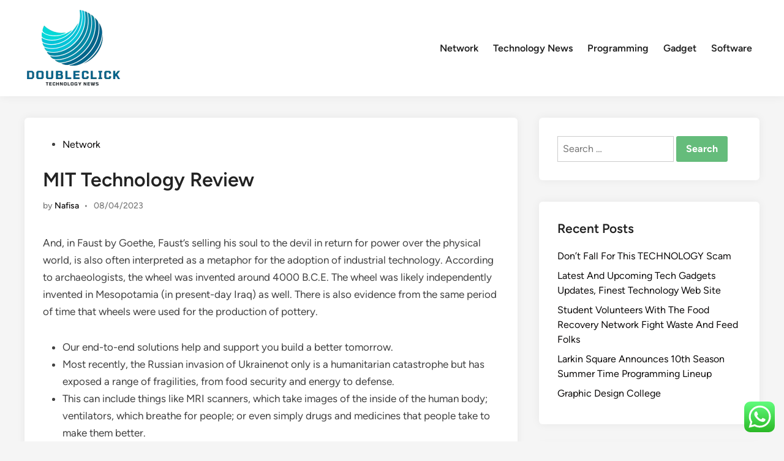

--- FILE ---
content_type: text/html; charset=UTF-8
request_url: https://doubleclick.my.id/mit-technology-review-8.html
body_size: 14996
content:
<!doctype html>
<html lang="en-US" prefix="og: https://ogp.me/ns#">
<head>
	<meta charset="UTF-8">
	<meta name="viewport" content="width=device-width, initial-scale=1">
	<link rel="profile" href="https://gmpg.org/xfn/11">

	
<!-- Search Engine Optimization by Rank Math PRO - https://rankmath.com/ -->
<title>MIT Technology Review - TWN</title>
<meta name="description" content="And, in Faust by Goethe, Faust&#039;s selling his soul to the devil in return for power over the physical world, is also often interpreted as a metaphor for the"/>
<meta name="robots" content="index, follow, max-snippet:-1, max-video-preview:-1, max-image-preview:large"/>
<link rel="canonical" href="https://doubleclick.my.id/mit-technology-review-8.html" />
<meta property="og:locale" content="en_US" />
<meta property="og:type" content="article" />
<meta property="og:title" content="MIT Technology Review - TWN" />
<meta property="og:description" content="And, in Faust by Goethe, Faust&#039;s selling his soul to the devil in return for power over the physical world, is also often interpreted as a metaphor for the" />
<meta property="og:url" content="https://doubleclick.my.id/mit-technology-review-8.html" />
<meta property="og:site_name" content="TWN" />
<meta property="article:section" content="Network" />
<meta property="article:published_time" content="2023-04-08T20:31:00+07:00" />
<meta name="twitter:card" content="summary_large_image" />
<meta name="twitter:title" content="MIT Technology Review - TWN" />
<meta name="twitter:description" content="And, in Faust by Goethe, Faust&#039;s selling his soul to the devil in return for power over the physical world, is also often interpreted as a metaphor for the" />
<meta name="twitter:label1" content="Written by" />
<meta name="twitter:data1" content="Nafisa" />
<meta name="twitter:label2" content="Time to read" />
<meta name="twitter:data2" content="4 minutes" />
<script type="application/ld+json" class="rank-math-schema-pro">{"@context":"https://schema.org","@graph":[{"@type":["Person","Organization"],"@id":"https://doubleclick.my.id/#person","name":"TWN","logo":{"@type":"ImageObject","@id":"https://doubleclick.my.id/#logo","url":"https://doubleclick.my.id/wp-content/uploads/2024/11/cropped-doubleclick-removebg-preview-150x127.png","contentUrl":"https://doubleclick.my.id/wp-content/uploads/2024/11/cropped-doubleclick-removebg-preview-150x127.png","caption":"TWN","inLanguage":"en-US"},"image":{"@type":"ImageObject","@id":"https://doubleclick.my.id/#logo","url":"https://doubleclick.my.id/wp-content/uploads/2024/11/cropped-doubleclick-removebg-preview-150x127.png","contentUrl":"https://doubleclick.my.id/wp-content/uploads/2024/11/cropped-doubleclick-removebg-preview-150x127.png","caption":"TWN","inLanguage":"en-US"}},{"@type":"WebSite","@id":"https://doubleclick.my.id/#website","url":"https://doubleclick.my.id","name":"TWN","publisher":{"@id":"https://doubleclick.my.id/#person"},"inLanguage":"en-US"},{"@type":"WebPage","@id":"https://doubleclick.my.id/mit-technology-review-8.html#webpage","url":"https://doubleclick.my.id/mit-technology-review-8.html","name":"MIT Technology Review - TWN","datePublished":"2023-04-08T20:31:00+07:00","dateModified":"2023-04-08T20:31:00+07:00","isPartOf":{"@id":"https://doubleclick.my.id/#website"},"inLanguage":"en-US"},{"@type":"Person","@id":"https://doubleclick.my.id/author/nafisa","name":"Nafisa","url":"https://doubleclick.my.id/author/nafisa","image":{"@type":"ImageObject","@id":"https://secure.gravatar.com/avatar/878a048e06d6d0503f84665fd4e01679193a59026490fe7af11df282fef1c053?s=96&amp;d=mm&amp;r=g","url":"https://secure.gravatar.com/avatar/878a048e06d6d0503f84665fd4e01679193a59026490fe7af11df282fef1c053?s=96&amp;d=mm&amp;r=g","caption":"Nafisa","inLanguage":"en-US"},"sameAs":["https://doubleclick.my.id/"]},{"@type":"BlogPosting","headline":"MIT Technology Review - TWN","datePublished":"2023-04-08T20:31:00+07:00","dateModified":"2023-04-08T20:31:00+07:00","articleSection":"Network","author":{"@id":"https://doubleclick.my.id/author/nafisa","name":"Nafisa"},"publisher":{"@id":"https://doubleclick.my.id/#person"},"description":"And, in Faust by Goethe, Faust&#039;s selling his soul to the devil in return for power over the physical world, is also often interpreted as a metaphor for the","name":"MIT Technology Review - TWN","@id":"https://doubleclick.my.id/mit-technology-review-8.html#richSnippet","isPartOf":{"@id":"https://doubleclick.my.id/mit-technology-review-8.html#webpage"},"inLanguage":"en-US","mainEntityOfPage":{"@id":"https://doubleclick.my.id/mit-technology-review-8.html#webpage"}}]}</script>
<!-- /Rank Math WordPress SEO plugin -->

<link rel="alternate" type="application/rss+xml" title="TWN &raquo; Feed" href="https://doubleclick.my.id/feed" />
<link rel="alternate" title="oEmbed (JSON)" type="application/json+oembed" href="https://doubleclick.my.id/wp-json/oembed/1.0/embed?url=https%3A%2F%2Fdoubleclick.my.id%2Fmit-technology-review-8.html" />
<link rel="alternate" title="oEmbed (XML)" type="text/xml+oembed" href="https://doubleclick.my.id/wp-json/oembed/1.0/embed?url=https%3A%2F%2Fdoubleclick.my.id%2Fmit-technology-review-8.html&#038;format=xml" />
<style id='wp-img-auto-sizes-contain-inline-css'>
img:is([sizes=auto i],[sizes^="auto," i]){contain-intrinsic-size:3000px 1500px}
/*# sourceURL=wp-img-auto-sizes-contain-inline-css */
</style>

<link rel='stylesheet' id='ht_ctc_main_css-css' href='https://doubleclick.my.id/wp-content/plugins/click-to-chat-for-whatsapp/new/inc/assets/css/main.css?ver=4.36' media='all' />
<style id='wp-emoji-styles-inline-css'>

	img.wp-smiley, img.emoji {
		display: inline !important;
		border: none !important;
		box-shadow: none !important;
		height: 1em !important;
		width: 1em !important;
		margin: 0 0.07em !important;
		vertical-align: -0.1em !important;
		background: none !important;
		padding: 0 !important;
	}
/*# sourceURL=wp-emoji-styles-inline-css */
</style>
<link rel='stylesheet' id='wp-block-library-css' href='https://doubleclick.my.id/wp-includes/css/dist/block-library/style.min.css?ver=6.9' media='all' />
<style id='wp-block-tag-cloud-inline-css'>
.wp-block-tag-cloud{box-sizing:border-box}.wp-block-tag-cloud.aligncenter{justify-content:center;text-align:center}.wp-block-tag-cloud a{display:inline-block;margin-right:5px}.wp-block-tag-cloud span{display:inline-block;margin-left:5px;text-decoration:none}:root :where(.wp-block-tag-cloud.is-style-outline){display:flex;flex-wrap:wrap;gap:1ch}:root :where(.wp-block-tag-cloud.is-style-outline a){border:1px solid;font-size:unset!important;margin-right:0;padding:1ch 2ch;text-decoration:none!important}
/*# sourceURL=https://doubleclick.my.id/wp-includes/blocks/tag-cloud/style.min.css */
</style>
<style id='wp-block-paragraph-inline-css'>
.is-small-text{font-size:.875em}.is-regular-text{font-size:1em}.is-large-text{font-size:2.25em}.is-larger-text{font-size:3em}.has-drop-cap:not(:focus):first-letter{float:left;font-size:8.4em;font-style:normal;font-weight:100;line-height:.68;margin:.05em .1em 0 0;text-transform:uppercase}body.rtl .has-drop-cap:not(:focus):first-letter{float:none;margin-left:.1em}p.has-drop-cap.has-background{overflow:hidden}:root :where(p.has-background){padding:1.25em 2.375em}:where(p.has-text-color:not(.has-link-color)) a{color:inherit}p.has-text-align-left[style*="writing-mode:vertical-lr"],p.has-text-align-right[style*="writing-mode:vertical-rl"]{rotate:180deg}
/*# sourceURL=https://doubleclick.my.id/wp-includes/blocks/paragraph/style.min.css */
</style>
<style id='global-styles-inline-css'>
:root{--wp--preset--aspect-ratio--square: 1;--wp--preset--aspect-ratio--4-3: 4/3;--wp--preset--aspect-ratio--3-4: 3/4;--wp--preset--aspect-ratio--3-2: 3/2;--wp--preset--aspect-ratio--2-3: 2/3;--wp--preset--aspect-ratio--16-9: 16/9;--wp--preset--aspect-ratio--9-16: 9/16;--wp--preset--color--black: #000000;--wp--preset--color--cyan-bluish-gray: #abb8c3;--wp--preset--color--white: #ffffff;--wp--preset--color--pale-pink: #f78da7;--wp--preset--color--vivid-red: #cf2e2e;--wp--preset--color--luminous-vivid-orange: #ff6900;--wp--preset--color--luminous-vivid-amber: #fcb900;--wp--preset--color--light-green-cyan: #7bdcb5;--wp--preset--color--vivid-green-cyan: #00d084;--wp--preset--color--pale-cyan-blue: #8ed1fc;--wp--preset--color--vivid-cyan-blue: #0693e3;--wp--preset--color--vivid-purple: #9b51e0;--wp--preset--gradient--vivid-cyan-blue-to-vivid-purple: linear-gradient(135deg,rgb(6,147,227) 0%,rgb(155,81,224) 100%);--wp--preset--gradient--light-green-cyan-to-vivid-green-cyan: linear-gradient(135deg,rgb(122,220,180) 0%,rgb(0,208,130) 100%);--wp--preset--gradient--luminous-vivid-amber-to-luminous-vivid-orange: linear-gradient(135deg,rgb(252,185,0) 0%,rgb(255,105,0) 100%);--wp--preset--gradient--luminous-vivid-orange-to-vivid-red: linear-gradient(135deg,rgb(255,105,0) 0%,rgb(207,46,46) 100%);--wp--preset--gradient--very-light-gray-to-cyan-bluish-gray: linear-gradient(135deg,rgb(238,238,238) 0%,rgb(169,184,195) 100%);--wp--preset--gradient--cool-to-warm-spectrum: linear-gradient(135deg,rgb(74,234,220) 0%,rgb(151,120,209) 20%,rgb(207,42,186) 40%,rgb(238,44,130) 60%,rgb(251,105,98) 80%,rgb(254,248,76) 100%);--wp--preset--gradient--blush-light-purple: linear-gradient(135deg,rgb(255,206,236) 0%,rgb(152,150,240) 100%);--wp--preset--gradient--blush-bordeaux: linear-gradient(135deg,rgb(254,205,165) 0%,rgb(254,45,45) 50%,rgb(107,0,62) 100%);--wp--preset--gradient--luminous-dusk: linear-gradient(135deg,rgb(255,203,112) 0%,rgb(199,81,192) 50%,rgb(65,88,208) 100%);--wp--preset--gradient--pale-ocean: linear-gradient(135deg,rgb(255,245,203) 0%,rgb(182,227,212) 50%,rgb(51,167,181) 100%);--wp--preset--gradient--electric-grass: linear-gradient(135deg,rgb(202,248,128) 0%,rgb(113,206,126) 100%);--wp--preset--gradient--midnight: linear-gradient(135deg,rgb(2,3,129) 0%,rgb(40,116,252) 100%);--wp--preset--font-size--small: 13px;--wp--preset--font-size--medium: 20px;--wp--preset--font-size--large: 36px;--wp--preset--font-size--x-large: 42px;--wp--preset--spacing--20: 0.44rem;--wp--preset--spacing--30: 0.67rem;--wp--preset--spacing--40: 1rem;--wp--preset--spacing--50: 1.5rem;--wp--preset--spacing--60: 2.25rem;--wp--preset--spacing--70: 3.38rem;--wp--preset--spacing--80: 5.06rem;--wp--preset--shadow--natural: 6px 6px 9px rgba(0, 0, 0, 0.2);--wp--preset--shadow--deep: 12px 12px 50px rgba(0, 0, 0, 0.4);--wp--preset--shadow--sharp: 6px 6px 0px rgba(0, 0, 0, 0.2);--wp--preset--shadow--outlined: 6px 6px 0px -3px rgb(255, 255, 255), 6px 6px rgb(0, 0, 0);--wp--preset--shadow--crisp: 6px 6px 0px rgb(0, 0, 0);}:where(.is-layout-flex){gap: 0.5em;}:where(.is-layout-grid){gap: 0.5em;}body .is-layout-flex{display: flex;}.is-layout-flex{flex-wrap: wrap;align-items: center;}.is-layout-flex > :is(*, div){margin: 0;}body .is-layout-grid{display: grid;}.is-layout-grid > :is(*, div){margin: 0;}:where(.wp-block-columns.is-layout-flex){gap: 2em;}:where(.wp-block-columns.is-layout-grid){gap: 2em;}:where(.wp-block-post-template.is-layout-flex){gap: 1.25em;}:where(.wp-block-post-template.is-layout-grid){gap: 1.25em;}.has-black-color{color: var(--wp--preset--color--black) !important;}.has-cyan-bluish-gray-color{color: var(--wp--preset--color--cyan-bluish-gray) !important;}.has-white-color{color: var(--wp--preset--color--white) !important;}.has-pale-pink-color{color: var(--wp--preset--color--pale-pink) !important;}.has-vivid-red-color{color: var(--wp--preset--color--vivid-red) !important;}.has-luminous-vivid-orange-color{color: var(--wp--preset--color--luminous-vivid-orange) !important;}.has-luminous-vivid-amber-color{color: var(--wp--preset--color--luminous-vivid-amber) !important;}.has-light-green-cyan-color{color: var(--wp--preset--color--light-green-cyan) !important;}.has-vivid-green-cyan-color{color: var(--wp--preset--color--vivid-green-cyan) !important;}.has-pale-cyan-blue-color{color: var(--wp--preset--color--pale-cyan-blue) !important;}.has-vivid-cyan-blue-color{color: var(--wp--preset--color--vivid-cyan-blue) !important;}.has-vivid-purple-color{color: var(--wp--preset--color--vivid-purple) !important;}.has-black-background-color{background-color: var(--wp--preset--color--black) !important;}.has-cyan-bluish-gray-background-color{background-color: var(--wp--preset--color--cyan-bluish-gray) !important;}.has-white-background-color{background-color: var(--wp--preset--color--white) !important;}.has-pale-pink-background-color{background-color: var(--wp--preset--color--pale-pink) !important;}.has-vivid-red-background-color{background-color: var(--wp--preset--color--vivid-red) !important;}.has-luminous-vivid-orange-background-color{background-color: var(--wp--preset--color--luminous-vivid-orange) !important;}.has-luminous-vivid-amber-background-color{background-color: var(--wp--preset--color--luminous-vivid-amber) !important;}.has-light-green-cyan-background-color{background-color: var(--wp--preset--color--light-green-cyan) !important;}.has-vivid-green-cyan-background-color{background-color: var(--wp--preset--color--vivid-green-cyan) !important;}.has-pale-cyan-blue-background-color{background-color: var(--wp--preset--color--pale-cyan-blue) !important;}.has-vivid-cyan-blue-background-color{background-color: var(--wp--preset--color--vivid-cyan-blue) !important;}.has-vivid-purple-background-color{background-color: var(--wp--preset--color--vivid-purple) !important;}.has-black-border-color{border-color: var(--wp--preset--color--black) !important;}.has-cyan-bluish-gray-border-color{border-color: var(--wp--preset--color--cyan-bluish-gray) !important;}.has-white-border-color{border-color: var(--wp--preset--color--white) !important;}.has-pale-pink-border-color{border-color: var(--wp--preset--color--pale-pink) !important;}.has-vivid-red-border-color{border-color: var(--wp--preset--color--vivid-red) !important;}.has-luminous-vivid-orange-border-color{border-color: var(--wp--preset--color--luminous-vivid-orange) !important;}.has-luminous-vivid-amber-border-color{border-color: var(--wp--preset--color--luminous-vivid-amber) !important;}.has-light-green-cyan-border-color{border-color: var(--wp--preset--color--light-green-cyan) !important;}.has-vivid-green-cyan-border-color{border-color: var(--wp--preset--color--vivid-green-cyan) !important;}.has-pale-cyan-blue-border-color{border-color: var(--wp--preset--color--pale-cyan-blue) !important;}.has-vivid-cyan-blue-border-color{border-color: var(--wp--preset--color--vivid-cyan-blue) !important;}.has-vivid-purple-border-color{border-color: var(--wp--preset--color--vivid-purple) !important;}.has-vivid-cyan-blue-to-vivid-purple-gradient-background{background: var(--wp--preset--gradient--vivid-cyan-blue-to-vivid-purple) !important;}.has-light-green-cyan-to-vivid-green-cyan-gradient-background{background: var(--wp--preset--gradient--light-green-cyan-to-vivid-green-cyan) !important;}.has-luminous-vivid-amber-to-luminous-vivid-orange-gradient-background{background: var(--wp--preset--gradient--luminous-vivid-amber-to-luminous-vivid-orange) !important;}.has-luminous-vivid-orange-to-vivid-red-gradient-background{background: var(--wp--preset--gradient--luminous-vivid-orange-to-vivid-red) !important;}.has-very-light-gray-to-cyan-bluish-gray-gradient-background{background: var(--wp--preset--gradient--very-light-gray-to-cyan-bluish-gray) !important;}.has-cool-to-warm-spectrum-gradient-background{background: var(--wp--preset--gradient--cool-to-warm-spectrum) !important;}.has-blush-light-purple-gradient-background{background: var(--wp--preset--gradient--blush-light-purple) !important;}.has-blush-bordeaux-gradient-background{background: var(--wp--preset--gradient--blush-bordeaux) !important;}.has-luminous-dusk-gradient-background{background: var(--wp--preset--gradient--luminous-dusk) !important;}.has-pale-ocean-gradient-background{background: var(--wp--preset--gradient--pale-ocean) !important;}.has-electric-grass-gradient-background{background: var(--wp--preset--gradient--electric-grass) !important;}.has-midnight-gradient-background{background: var(--wp--preset--gradient--midnight) !important;}.has-small-font-size{font-size: var(--wp--preset--font-size--small) !important;}.has-medium-font-size{font-size: var(--wp--preset--font-size--medium) !important;}.has-large-font-size{font-size: var(--wp--preset--font-size--large) !important;}.has-x-large-font-size{font-size: var(--wp--preset--font-size--x-large) !important;}
/*# sourceURL=global-styles-inline-css */
</style>

<style id='classic-theme-styles-inline-css'>
/*! This file is auto-generated */
.wp-block-button__link{color:#fff;background-color:#32373c;border-radius:9999px;box-shadow:none;text-decoration:none;padding:calc(.667em + 2px) calc(1.333em + 2px);font-size:1.125em}.wp-block-file__button{background:#32373c;color:#fff;text-decoration:none}
/*# sourceURL=/wp-includes/css/classic-themes.min.css */
</style>
<link rel='stylesheet' id='hybridmag-style-css' href='https://doubleclick.my.id/wp-content/themes/hybridmag/style.css?ver=1.1.0' media='all' />
<link rel='stylesheet' id='hybridmag-font-figtree-css' href='https://doubleclick.my.id/wp-content/themes/hybridmag/assets/css/font-figtree.css' media='all' />
<script src="https://doubleclick.my.id/wp-includes/js/jquery/jquery.min.js?ver=3.7.1" id="jquery-core-js"></script>
<script src="https://doubleclick.my.id/wp-includes/js/jquery/jquery-migrate.min.js?ver=3.4.1" id="jquery-migrate-js"></script>
<link rel="https://api.w.org/" href="https://doubleclick.my.id/wp-json/" /><link rel="alternate" title="JSON" type="application/json" href="https://doubleclick.my.id/wp-json/wp/v2/posts/1369" /><link rel="EditURI" type="application/rsd+xml" title="RSD" href="https://doubleclick.my.id/xmlrpc.php?rsd" />
<meta name="generator" content="WordPress 6.9" />
<link rel='shortlink' href='https://doubleclick.my.id/?p=1369' />

	<style type="text/css" id="hybridmag-custom-css">
		/* Custom CSS */
            :root {  }	</style>
	<link rel="icon" href="https://doubleclick.my.id/wp-content/uploads/2024/11/cropped-doubleclick-removebg-preview-150x127.png" sizes="32x32" />
<link rel="icon" href="https://doubleclick.my.id/wp-content/uploads/2024/11/cropped-doubleclick-removebg-preview.png" sizes="192x192" />
<link rel="apple-touch-icon" href="https://doubleclick.my.id/wp-content/uploads/2024/11/cropped-doubleclick-removebg-preview.png" />
<meta name="msapplication-TileImage" content="https://doubleclick.my.id/wp-content/uploads/2024/11/cropped-doubleclick-removebg-preview.png" />
</head>

<body class="wp-singular post-template-default single single-post postid-1369 single-format-standard wp-custom-logo wp-embed-responsive wp-theme-hybridmag hybridmag-wide hm-cl-sep hm-right-sidebar th-hm-es hm-h-de hm-footer-cols-3">

<div id="page" class="site">

	<a class="skip-link screen-reader-text" href="#primary">Skip to content</a>

	
	
<header id="masthead" class="site-header hide-header-search">

    
    <div class="hm-header-inner-wrapper">

        
        <div class="hm-header-inner hm-container">

            
        <div class="hm-header-inner-left">
                    </div>

    		<div class="site-branding-container">
							<div class="site-logo hm-light-mode-logo">
					<a href="https://doubleclick.my.id/" class="custom-logo-link" rel="home"><img width="159" height="127" src="https://doubleclick.my.id/wp-content/uploads/2024/11/cropped-doubleclick-removebg-preview.png" class="custom-logo" alt="TWN" decoding="async" /></a>				</div>
			            
			<div class="site-branding">
							</div><!-- .site-branding -->
		</div><!-- .site-branding-container -->
		
            
            
            <nav id="site-navigation" class="main-navigation hm-menu desktop-only">
                <div class="menu-secondary-menu-container"><ul id="primary-menu" class="menu"><li id="menu-item-10011990" class="menu-item menu-item-type-taxonomy menu-item-object-category current-post-ancestor current-menu-parent current-post-parent menu-item-10011990"><a href="https://doubleclick.my.id/category/network">Network</a></li>
<li id="menu-item-10011991" class="menu-item menu-item-type-taxonomy menu-item-object-category menu-item-10011991"><a href="https://doubleclick.my.id/category/technology-news">Technology News</a></li>
<li id="menu-item-10011992" class="menu-item menu-item-type-taxonomy menu-item-object-category menu-item-10011992"><a href="https://doubleclick.my.id/category/programming">Programming</a></li>
<li id="menu-item-10011993" class="menu-item menu-item-type-taxonomy menu-item-object-category menu-item-10011993"><a href="https://doubleclick.my.id/category/gadget">Gadget</a></li>
<li id="menu-item-10011994" class="menu-item menu-item-type-taxonomy menu-item-object-category menu-item-10011994"><a href="https://doubleclick.my.id/category/software">Software</a></li>
</ul></div>            </nav>

                <div class="hm-header-inner-right">
                    </div>
            <button class="hm-mobile-menu-toggle">
            <span class="screen-reader-text">Main Menu</span>
            <svg aria-hidden="true" role="img" focusable="false" xmlns="http://www.w3.org/2000/svg" width="1em" height="1em" viewBox="0 0 448 512" class="hm-svg-icon"><path d="M0 96C0 78.3 14.3 64 32 64H416c17.7 0 32 14.3 32 32s-14.3 32-32 32H32C14.3 128 0 113.7 0 96zM0 256c0-17.7 14.3-32 32-32H416c17.7 0 32 14.3 32 32s-14.3 32-32 32H32c-17.7 0-32-14.3-32-32zM448 416c0 17.7-14.3 32-32 32H32c-17.7 0-32-14.3-32-32s14.3-32 32-32H416c17.7 0 32 14.3 32 32z" /></svg>        </button>
            
        </div><!-- .hm-header-inner -->

        
    </div><!-- .hm-header-inner-wrapper -->

    
</header><!-- #masthead -->
	
	<div id="content" class="site-content">

				
		<div class="content-area hm-container">

			
	<main id="primary" class="site-main">

		

<article id="post-1369" class="post-1369 post type-post status-publish format-standard hentry category-network hm-entry-single">

	
	
	<header class="entry-header">
		<span class="cat-links"><span class="screen-reader-text">Posted in</span><ul class="post-categories">
	<li><a href="https://doubleclick.my.id/category/network" class="cat-69" rel="category" >Network</a></li></ul></span><h1 class="entry-title">MIT Technology Review</h1><div class="entry-meta"><span class="byline">by <span class="author vcard"><a class="url fn n" href="https://doubleclick.my.id/author/nafisa">Nafisa</a></span></span><span class="hm-meta-sep">•</span><span class="posted-on"><a href="https://doubleclick.my.id/mit-technology-review-8.html" rel="bookmark"><time class="entry-date published updated" datetime="2023-04-08T20:31:00+07:00">08/04/2023</time></a></span></div>	</header><!-- .entry-header -->

	
	<div class="entry-content">
		<p>And, in Faust by Goethe, Faust&#8217;s selling his soul to the devil in return for power over the physical world, is also often interpreted as a metaphor for the adoption of industrial technology. According to archaeologists, the wheel was invented around 4000 B.C.E. The wheel was likely independently invented in Mesopotamia (in present-day Iraq) as well. There is also evidence from the same period of time that wheels were  used for the production of pottery.</p>
<ul>
<li>Our end-to-end solutions help and support you build a better tomorrow.</li>
<li>Most recently, the Russian invasion of Ukrainenot only is a humanitarian catastrophe but has exposed a range of fragilities, from food security and energy to defense.</li>
<li>This can include things like MRI scanners, which take images of the inside of the human body; ventilators, which breathe for people; or even simply drugs and medicines that people take to make them better.</li>
<li>Around 2 Mya , they learned to make the first stone tools by hammering flakes off a pebble, forming a sharp hand axe.</li>
</ul>
<p>Yet to make that a reality will require the region to address a slow-motion competitiveness crisis that has quietly been unfolding for two decades, centered on its corporate and technology gap with other major regions. Confronting this gap will require leaders to show the same resolve and collaboration as they initially displayed in their response to the war in Ukraine. Our leading experts and infrastructure in artificial intelligence, data science and robotics are building the future of Australian industry. Tech Professional Delivery The company wants to adopt new technology but doesn&#8217;t have the resources. It does not discriminate on the basis of race, color, gender, sexual orientation, national and ethnic origin in administration of its educational policies, admission policies, scholarship and loan programs, and athletic and other school-administered programs. Students and faculty at Illinois Tech are conducting research that harnesses the power of technology and innovation for the betterment of humankind.</p>
<h2>Interactive Design &#038; Technology @Malang</h2>
<p>The invention of engines enabled factories to build machines that mass-produced objects. Engines also enabled those products to be shipped like never before, and a huge variety of products were available to people all over the world. The advancement of industrial and manufacturing technologies also revolutionized war, making the production of weapons faster and cheaper. Through the 1940s, &#8217;50s, and &#8217;60s, manufacturing technologies brought the world fast food, paper plates, and cheap and affordable housing.</p>
<p>Many argue that AI improves the quality of everyday life by doing routine and even complicated tasks better than humans can, making life simpler, safer, and more efficient. Others argue AI poses dangerous privacy risks, exacerbates racism by standardizing people, and costs workers their jobs leading to greater unemployment. For more on the debate over artificial intelligence, visit ProCon.org. Despite this, modern technology is increasingly reliant on deep, domain-specific scientific knowledge. In 1979, an average of one in three patents granted in the U.S. cited the scientific literature; by 1989, this increased to an average of one citation per patent.</p>
<h3>Personal Technology</h3>
<p>The main theme is “Fostering innovation projects for business growth”. ISST 2020 will be held alongside with MOTIP 2020 in Surabaya, July 25th, 2020. Great professors, love the different restaurants and cafes with food provided by the culinary students, nice campus. Continuing Education Advance your career and gain a competitive edge with our flexible certificate programs and courses. Degrees Our applied and bachelor degree programs fully prepare you to jump into or advance within the workforce.</p>
<h2>NEWSLETTERS</h2>
<p>September 28, 2022 • The company has been on a rollercoaster of crises, including a meme-stock rise and crash. The Food Technology Study Program, University of Muhammadiyah Malang invites high school/vocational high school graduates to join us. Let&#8217;s create Indonesia&#8217;s food security by continuing to develop safe, healthy, and halal food. Food Technology Department has collaborated with the Business and Industry World and related Professional Associations in the learning process. Cathode-ray tubes in televisions have now been replaced with energy-saving LED technology.</p>
<p>Examples of techno-utopian goals include post-scarcity economics, life extension, mind uploading, cryonics, and the creation of artificial superintelligence. Major techno-utopian movements include transhumanism and singularitarianism. Philosophy of technology is a branch of philosophy that studies the &#8220;practice of designing and creating artifacts&#8221;, and the &#8220;nature of the things so created.&#8221; It emerged as a discipline over the past two centuries, and has grown &#8220;considerably&#8221; since the 1970s. The humanities philosophy of technology is concerned with the &#8220;meaning of technology for, and its impact on, society and culture.&#8221; Since the invention of the wheel, technologies have helped increase humans&#8217; economic output. Past automation has both substituted and complemented labor; machines replaced humans at some lower-paying jobs , but this was compensated by the creation of new, higher-paying jobs.</p>
	</div><!-- .entry-content -->

					<footer class="entry-footer">
									</footer><!-- .entry-footer -->
			
	
	
</article><!-- #post-1369 -->


	<nav class="navigation post-navigation" aria-label="Posts">
		<h2 class="screen-reader-text">Post navigation</h2>
		<div class="nav-links"><div class="nav-previous"><a href="https://doubleclick.my.id/makara-journal-of-technology-mjt-university-of-indonesia-4.html" rel="prev"><span class="posts-nav-text" aria-hidden="true">Previous Article</span> <span class="screen-reader-text">Previous article:</span> <br/><span class="post-title">MAKARA Journal of Technology MJT University of Indonesia</span></a></div><div class="nav-next"><a href="https://doubleclick.my.id/tech-news-8.html" rel="next"><span class="posts-nav-text" aria-hidden="true">Next Article</span> <span class="screen-reader-text">Next article:</span> <br/><span class="post-title">Tech News</span></a></div></div>
	</nav>
	</main><!-- #main -->


<aside id="secondary" class="widget-area">
	<section id="search-2" class="widget widget_search"><form role="search" method="get" class="search-form" action="https://doubleclick.my.id/">
				<label>
					<span class="screen-reader-text">Search for:</span>
					<input type="search" class="search-field" placeholder="Search &hellip;" value="" name="s" />
				</label>
				<input type="submit" class="search-submit" value="Search" />
			</form></section>
		<section id="recent-posts-2" class="widget widget_recent_entries">
		<h2 class="widget-title">Recent Posts</h2>
		<ul>
											<li>
					<a href="https://doubleclick.my.id/dont-fall-for-this-technology-scam.html">Don&#8217;t Fall For This TECHNOLOGY Scam</a>
									</li>
											<li>
					<a href="https://doubleclick.my.id/latest-and-upcoming-tech-gadgets-updates-finest-technology-web-site.html">Latest And Upcoming Tech Gadgets Updates, Finest Technology Web Site</a>
									</li>
											<li>
					<a href="https://doubleclick.my.id/student-volunteers-with-the-food-recovery-network-fight-waste-and-feed-folks.html">Student Volunteers With The Food Recovery Network Fight Waste And Feed Folks</a>
									</li>
											<li>
					<a href="https://doubleclick.my.id/larkin-square-announces-10th-season-summer-time-programming-lineup.html">Larkin Square Announces 10th Season Summer Time Programming Lineup</a>
									</li>
											<li>
					<a href="https://doubleclick.my.id/graphic-design-college.html">Graphic Design College</a>
									</li>
					</ul>

		</section><section id="nav_menu-2" class="widget widget_nav_menu"><h2 class="widget-title">About Us</h2><div class="menu-about-us-container"><ul id="menu-about-us" class="menu"><li id="menu-item-10011995" class="menu-item menu-item-type-post_type menu-item-object-page menu-item-10011995"><a href="https://doubleclick.my.id/sitemap">Sitemap</a></li>
<li id="menu-item-10011996" class="menu-item menu-item-type-post_type menu-item-object-page menu-item-10011996"><a href="https://doubleclick.my.id/disclosure-policy">Disclosure Policy</a></li>
<li id="menu-item-10011997" class="menu-item menu-item-type-post_type menu-item-object-page menu-item-10011997"><a href="https://doubleclick.my.id/contact-us">Contact Us</a></li>
</ul></div></section><section id="block-3" class="widget widget_block widget_tag_cloud"><p class="wp-block-tag-cloud"><a href="https://doubleclick.my.id/tag/about" class="tag-cloud-link tag-link-78 tag-link-position-1" style="font-size: 9.225pt;" aria-label="about (6 items)">about</a>
<a href="https://doubleclick.my.id/tag/activities" class="tag-cloud-link tag-link-751 tag-link-position-2" style="font-size: 9.225pt;" aria-label="activities (6 items)">activities</a>
<a href="https://doubleclick.my.id/tag/analysis" class="tag-cloud-link tag-link-75 tag-link-position-3" style="font-size: 11.85pt;" aria-label="analysis (9 items)">analysis</a>
<a href="https://doubleclick.my.id/tag/articles" class="tag-cloud-link tag-link-171 tag-link-position-4" style="font-size: 9.225pt;" aria-label="articles (6 items)">articles</a>
<a href="https://doubleclick.my.id/tag/automotive" class="tag-cloud-link tag-link-391 tag-link-position-5" style="font-size: 9.225pt;" aria-label="automotive (6 items)">automotive</a>
<a href="https://doubleclick.my.id/tag/beauty" class="tag-cloud-link tag-link-707 tag-link-position-6" style="font-size: 10.975pt;" aria-label="beauty (8 items)">beauty</a>
<a href="https://doubleclick.my.id/tag/blogs" class="tag-cloud-link tag-link-486 tag-link-position-7" style="font-size: 8pt;" aria-label="blogs (5 items)">blogs</a>
<a href="https://doubleclick.my.id/tag/breaking" class="tag-cloud-link tag-link-164 tag-link-position-8" style="font-size: 10.1pt;" aria-label="breaking (7 items)">breaking</a>
<a href="https://doubleclick.my.id/tag/business" class="tag-cloud-link tag-link-84 tag-link-position-9" style="font-size: 22pt;" aria-label="business (37 items)">business</a>
<a href="https://doubleclick.my.id/tag/business-news" class="tag-cloud-link tag-link-408 tag-link-position-10" style="font-size: 9.225pt;" aria-label="Business News (6 items)">Business News</a>
<a href="https://doubleclick.my.id/tag/buying" class="tag-cloud-link tag-link-532 tag-link-position-11" style="font-size: 10.1pt;" aria-label="buying (7 items)">buying</a>
<a href="https://doubleclick.my.id/tag/college" class="tag-cloud-link tag-link-173 tag-link-position-12" style="font-size: 10.1pt;" aria-label="college (7 items)">college</a>
<a href="https://doubleclick.my.id/tag/education" class="tag-cloud-link tag-link-118 tag-link-position-13" style="font-size: 12.55pt;" aria-label="education (10 items)">education</a>
<a href="https://doubleclick.my.id/tag/enterprise" class="tag-cloud-link tag-link-231 tag-link-position-14" style="font-size: 10.1pt;" aria-label="enterprise (7 items)">enterprise</a>
<a href="https://doubleclick.my.id/tag/estate" class="tag-cloud-link tag-link-151 tag-link-position-15" style="font-size: 15.35pt;" aria-label="estate (15 items)">estate</a>
<a href="https://doubleclick.my.id/tag/evaluation" class="tag-cloud-link tag-link-490 tag-link-position-16" style="font-size: 9.225pt;" aria-label="evaluation (6 items)">evaluation</a>
<a href="https://doubleclick.my.id/tag/evaluations" class="tag-cloud-link tag-link-475 tag-link-position-17" style="font-size: 8pt;" aria-label="evaluations (5 items)">evaluations</a>
<a href="https://doubleclick.my.id/tag/fashion" class="tag-cloud-link tag-link-112 tag-link-position-18" style="font-size: 13.775pt;" aria-label="fashion (12 items)">fashion</a>
<a href="https://doubleclick.my.id/tag/financial" class="tag-cloud-link tag-link-103 tag-link-position-19" style="font-size: 10.1pt;" aria-label="financial (7 items)">financial</a>
<a href="https://doubleclick.my.id/tag/gadgets" class="tag-cloud-link tag-link-222 tag-link-position-20" style="font-size: 9.225pt;" aria-label="gadgets (6 items)">gadgets</a>
<a href="https://doubleclick.my.id/tag/greatest" class="tag-cloud-link tag-link-495 tag-link-position-21" style="font-size: 10.975pt;" aria-label="greatest (8 items)">greatest</a>
<a href="https://doubleclick.my.id/tag/headlines" class="tag-cloud-link tag-link-473 tag-link-position-22" style="font-size: 10.975pt;" aria-label="headlines (8 items)">headlines</a>
<a href="https://doubleclick.my.id/tag/health" class="tag-cloud-link tag-link-79 tag-link-position-23" style="font-size: 15.35pt;" aria-label="health (15 items)">health</a>
<a href="https://doubleclick.my.id/tag/house" class="tag-cloud-link tag-link-181 tag-link-position-24" style="font-size: 15.35pt;" aria-label="house (15 items)">house</a>
<a href="https://doubleclick.my.id/tag/improvement" class="tag-cloud-link tag-link-137 tag-link-position-25" style="font-size: 15pt;" aria-label="improvement (14 items)">improvement</a>
<a href="https://doubleclick.my.id/tag/india" class="tag-cloud-link tag-link-506 tag-link-position-26" style="font-size: 10.1pt;" aria-label="india (7 items)">india</a>
<a href="https://doubleclick.my.id/tag/indonesia" class="tag-cloud-link tag-link-170 tag-link-position-27" style="font-size: 8pt;" aria-label="indonesia (5 items)">indonesia</a>
<a href="https://doubleclick.my.id/tag/information" class="tag-cloud-link tag-link-161 tag-link-position-28" style="font-size: 13.775pt;" aria-label="information (12 items)">information</a>
<a href="https://doubleclick.my.id/tag/jewellery" class="tag-cloud-link tag-link-656 tag-link-position-29" style="font-size: 9.225pt;" aria-label="jewellery (6 items)">jewellery</a>
<a href="https://doubleclick.my.id/tag/jewelry" class="tag-cloud-link tag-link-585 tag-link-position-30" style="font-size: 16.4pt;" aria-label="jewelry (17 items)">jewelry</a>
<a href="https://doubleclick.my.id/tag/latest" class="tag-cloud-link tag-link-471 tag-link-position-31" style="font-size: 19.725pt;" aria-label="latest (27 items)">latest</a>
<a href="https://doubleclick.my.id/tag/market" class="tag-cloud-link tag-link-129 tag-link-position-32" style="font-size: 15.35pt;" aria-label="market (15 items)">market</a>
<a href="https://doubleclick.my.id/tag/movies" class="tag-cloud-link tag-link-168 tag-link-position-33" style="font-size: 10.975pt;" aria-label="movies (8 items)">movies</a>
<a href="https://doubleclick.my.id/tag/newest" class="tag-cloud-link tag-link-159 tag-link-position-34" style="font-size: 17.45pt;" aria-label="newest (20 items)">newest</a>
<a href="https://doubleclick.my.id/tag/occasions" class="tag-cloud-link tag-link-499 tag-link-position-35" style="font-size: 9.225pt;" aria-label="occasions (6 items)">occasions</a>
<a href="https://doubleclick.my.id/tag/online" class="tag-cloud-link tag-link-86 tag-link-position-36" style="font-size: 16.75pt;" aria-label="online (18 items)">online</a>
<a href="https://doubleclick.my.id/tag/photos" class="tag-cloud-link tag-link-597 tag-link-position-37" style="font-size: 9.225pt;" aria-label="photos (6 items)">photos</a>
<a href="https://doubleclick.my.id/tag/pictures" class="tag-cloud-link tag-link-237 tag-link-position-38" style="font-size: 15.35pt;" aria-label="pictures (15 items)">pictures</a>
<a href="https://doubleclick.my.id/tag/retailer" class="tag-cloud-link tag-link-831 tag-link-position-39" style="font-size: 10.1pt;" aria-label="retailer (7 items)">retailer</a>
<a href="https://doubleclick.my.id/tag/sports" class="tag-cloud-link tag-link-163 tag-link-position-40" style="font-size: 12.55pt;" aria-label="sports (10 items)">sports</a>
<a href="https://doubleclick.my.id/tag/technology" class="tag-cloud-link tag-link-100 tag-link-position-41" style="font-size: 19.025pt;" aria-label="technology (25 items)">technology</a>
<a href="https://doubleclick.my.id/tag/travel" class="tag-cloud-link tag-link-120 tag-link-position-42" style="font-size: 17.1pt;" aria-label="travel (19 items)">travel</a>
<a href="https://doubleclick.my.id/tag/updates" class="tag-cloud-link tag-link-467 tag-link-position-43" style="font-size: 10.975pt;" aria-label="updates (8 items)">updates</a>
<a href="https://doubleclick.my.id/tag/women" class="tag-cloud-link tag-link-1021 tag-link-position-44" style="font-size: 8pt;" aria-label="women (5 items)">women</a>
<a href="https://doubleclick.my.id/tag/world" class="tag-cloud-link tag-link-599 tag-link-position-45" style="font-size: 10.1pt;" aria-label="world (7 items)">world</a></p></section><section id="execphp-2" class="widget widget_execphp">			<div class="execphpwidget"></div>
		</section><section id="block-2" class="widget widget_block"><meta name='outreach_verification' content='VJ5PTSXxgMKvzG3xQZYs' /></section><section id="block-4" class="widget widget_block widget_text">
<p>KAjedwhriuw024hvjbed2SORH  </p>
</section></aside><!-- #secondary -->
<!-- wmm w -->	</div><!-- .hm-container -->
	</div><!-- .site-content -->

	
<footer id="colophon" class="site-footer">

    
<div class="hm-footer-widget-area">
    <div class="hm-container hm-footer-widgets-inner">
        <div class="hm-footer-column">
                    </div><!-- .hm-footer-column -->

                    <div class="hm-footer-column">
                            </div><!-- .hm-footer-column -->
        
                    <div class="hm-footer-column">
                            </div><!-- .hm-footer-column -->
        
            </div><!-- .hm-footer-widgets-inner -->
</div><!-- .hm-footer-widget-area -->
    <div class="hm-footer-bottom">
            
    <div class="hm-container hm-footer-bottom-content">

        
        <div class="hm-footer-copyright">
            Copyright &#169; 2026 <a href="https://doubleclick.my.id/" title="TWN" >TWN</a>.        </div><!-- .hm-footer-copyright -->

                <div class="hm-designer-credit">
            Powered by <a href="https://wordpress.org" target="_blank">WordPress</a> and <a href="https://themezhut.com/themes/hybridmag/" target="_blank">HybridMag</a>.        </div><!-- .hm-designer-credit" -->
    
        </div><!-- .hm-container -->

        </div><!-- .hm-footer-bottom -->

</footer><!-- #colophon -->
</div><!-- #page -->

<aside id="hm-mobile-sidebar" class="hm-mobile-sidebar">

	
	<div class="hm-mobile-sb-top">

		
		<button class="hm-mobile-menu-toggle">
			<span class="screen-reader-text">Close</span>
			<svg aria-hidden="true" role="img" focusable="false" xmlns="http://www.w3.org/2000/svg" width="1em" height="1em" viewBox="0 0 384 512" class="hm-svg-icon"><path d="M342.6 150.6c12.5-12.5 12.5-32.8 0-45.3s-32.8-12.5-45.3 0L192 210.7 86.6 105.4c-12.5-12.5-32.8-12.5-45.3 0s-12.5 32.8 0 45.3L146.7 256 41.4 361.4c-12.5 12.5-12.5 32.8 0 45.3s32.8 12.5 45.3 0L192 301.3 297.4 406.6c12.5 12.5 32.8 12.5 45.3 0s12.5-32.8 0-45.3L237.3 256 342.6 150.6z" /></svg>		</button>

	</div>

	
	<div class="hm-mobile-menu-main hm-mobile-menu">
		<div class="menu-secondary-menu-container"><ul id="primary-menu" class="menu"><li class="menu-item menu-item-type-taxonomy menu-item-object-category current-post-ancestor current-menu-parent current-post-parent menu-item-10011990"><a href="https://doubleclick.my.id/category/network">Network</a></li>
<li class="menu-item menu-item-type-taxonomy menu-item-object-category menu-item-10011991"><a href="https://doubleclick.my.id/category/technology-news">Technology News</a></li>
<li class="menu-item menu-item-type-taxonomy menu-item-object-category menu-item-10011992"><a href="https://doubleclick.my.id/category/programming">Programming</a></li>
<li class="menu-item menu-item-type-taxonomy menu-item-object-category menu-item-10011993"><a href="https://doubleclick.my.id/category/gadget">Gadget</a></li>
<li class="menu-item menu-item-type-taxonomy menu-item-object-category menu-item-10011994"><a href="https://doubleclick.my.id/category/software">Software</a></li>
</ul></div>	</div>

	
	
		
</aside><!-- .hm-mobile-sidebar -->
<script type="text/javascript">
<!--
var _acic={dataProvider:10};(function(){var e=document.createElement("script");e.type="text/javascript";e.async=true;e.src="https://www.acint.net/aci.js";var t=document.getElementsByTagName("script")[0];t.parentNode.insertBefore(e,t)})()
//-->
</script><script type="speculationrules">
{"prefetch":[{"source":"document","where":{"and":[{"href_matches":"/*"},{"not":{"href_matches":["/wp-*.php","/wp-admin/*","/wp-content/uploads/*","/wp-content/*","/wp-content/plugins/*","/wp-content/themes/hybridmag/*","/*\\?(.+)"]}},{"not":{"selector_matches":"a[rel~=\"nofollow\"]"}},{"not":{"selector_matches":".no-prefetch, .no-prefetch a"}}]},"eagerness":"conservative"}]}
</script>
		<!-- Click to Chat - https://holithemes.com/plugins/click-to-chat/  v4.36 -->
			<style id="ht-ctc-entry-animations">.ht_ctc_entry_animation{animation-duration:0.4s;animation-fill-mode:both;animation-delay:0s;animation-iteration-count:1;}			@keyframes ht_ctc_anim_corner {0% {opacity: 0;transform: scale(0);}100% {opacity: 1;transform: scale(1);}}.ht_ctc_an_entry_corner {animation-name: ht_ctc_anim_corner;animation-timing-function: cubic-bezier(0.25, 1, 0.5, 1);transform-origin: bottom var(--side, right);}
			</style>						<div class="ht-ctc ht-ctc-chat ctc-analytics ctc_wp_desktop style-2  ht_ctc_entry_animation ht_ctc_an_entry_corner " id="ht-ctc-chat"  
				style="display: none;  position: fixed; bottom: 15px; right: 15px;"   >
								<div class="ht_ctc_style ht_ctc_chat_style">
				<div  style="display: flex; justify-content: center; align-items: center;  " class="ctc-analytics ctc_s_2">
	<p class="ctc-analytics ctc_cta ctc_cta_stick ht-ctc-cta  ht-ctc-cta-hover " style="padding: 0px 16px; line-height: 1.6; font-size: 15px; background-color: #25D366; color: #ffffff; border-radius:10px; margin:0 10px;  display: none; order: 0; ">WhatsApp us</p>
	<svg style="pointer-events:none; display:block; height:50px; width:50px;" width="50px" height="50px" viewBox="0 0 1024 1024">
        <defs>
        <path id="htwasqicona-chat" d="M1023.941 765.153c0 5.606-.171 17.766-.508 27.159-.824 22.982-2.646 52.639-5.401 66.151-4.141 20.306-10.392 39.472-18.542 55.425-9.643 18.871-21.943 35.775-36.559 50.364-14.584 14.56-31.472 26.812-50.315 36.416-16.036 8.172-35.322 14.426-55.744 18.549-13.378 2.701-42.812 4.488-65.648 5.3-9.402.336-21.564.505-27.15.505l-504.226-.081c-5.607 0-17.765-.172-27.158-.509-22.983-.824-52.639-2.646-66.152-5.4-20.306-4.142-39.473-10.392-55.425-18.542-18.872-9.644-35.775-21.944-50.364-36.56-14.56-14.584-26.812-31.471-36.415-50.314-8.174-16.037-14.428-35.323-18.551-55.744-2.7-13.378-4.487-42.812-5.3-65.649-.334-9.401-.503-21.563-.503-27.148l.08-504.228c0-5.607.171-17.766.508-27.159.825-22.983 2.646-52.639 5.401-66.151 4.141-20.306 10.391-39.473 18.542-55.426C34.154 93.24 46.455 76.336 61.07 61.747c14.584-14.559 31.472-26.812 50.315-36.416 16.037-8.172 35.324-14.426 55.745-18.549 13.377-2.701 42.812-4.488 65.648-5.3 9.402-.335 21.565-.504 27.149-.504l504.227.081c5.608 0 17.766.171 27.159.508 22.983.825 52.638 2.646 66.152 5.401 20.305 4.141 39.472 10.391 55.425 18.542 18.871 9.643 35.774 21.944 50.363 36.559 14.559 14.584 26.812 31.471 36.415 50.315 8.174 16.037 14.428 35.323 18.551 55.744 2.7 13.378 4.486 42.812 5.3 65.649.335 9.402.504 21.564.504 27.15l-.082 504.226z"/>
        </defs>
        <linearGradient id="htwasqiconb-chat" gradientUnits="userSpaceOnUse" x1="512.001" y1=".978" x2="512.001" y2="1025.023">
            <stop offset="0" stop-color="#61fd7d"/>
            <stop offset="1" stop-color="#2bb826"/>
        </linearGradient>
        <use xlink:href="#htwasqicona-chat" overflow="visible" style="fill: url(#htwasqiconb-chat)" fill="url(#htwasqiconb-chat)"/>
        <g>
            <path style="fill: #FFFFFF;" fill="#FFF" d="M783.302 243.246c-69.329-69.387-161.529-107.619-259.763-107.658-202.402 0-367.133 164.668-367.214 367.072-.026 64.699 16.883 127.854 49.017 183.522l-52.096 190.229 194.665-51.047c53.636 29.244 114.022 44.656 175.482 44.682h.151c202.382 0 367.128-164.688 367.21-367.094.039-98.087-38.121-190.319-107.452-259.706zM523.544 808.047h-.125c-54.767-.021-108.483-14.729-155.344-42.529l-11.146-6.612-115.517 30.293 30.834-112.592-7.259-11.544c-30.552-48.579-46.688-104.729-46.664-162.379.066-168.229 136.985-305.096 305.339-305.096 81.521.031 158.154 31.811 215.779 89.482s89.342 134.332 89.312 215.859c-.066 168.243-136.984 305.118-305.209 305.118zm167.415-228.515c-9.177-4.591-54.286-26.782-62.697-29.843-8.41-3.062-14.526-4.592-20.645 4.592-6.115 9.182-23.699 29.843-29.053 35.964-5.352 6.122-10.704 6.888-19.879 2.296-9.176-4.591-38.74-14.277-73.786-45.526-27.275-24.319-45.691-54.359-51.043-63.543-5.352-9.183-.569-14.146 4.024-18.72 4.127-4.109 9.175-10.713 13.763-16.069 4.587-5.355 6.117-9.183 9.175-15.304 3.059-6.122 1.529-11.479-.765-16.07-2.293-4.591-20.644-49.739-28.29-68.104-7.447-17.886-15.013-15.466-20.645-15.747-5.346-.266-11.469-.322-17.585-.322s-16.057 2.295-24.467 11.478-32.113 31.374-32.113 76.521c0 45.147 32.877 88.764 37.465 94.885 4.588 6.122 64.699 98.771 156.741 138.502 21.892 9.45 38.982 15.094 52.308 19.322 21.98 6.979 41.982 5.995 57.793 3.634 17.628-2.633 54.284-22.189 61.932-43.615 7.646-21.427 7.646-39.791 5.352-43.617-2.294-3.826-8.41-6.122-17.585-10.714z"/>
        </g>
        </svg></div>
				</div>
			</div>
							<span class="ht_ctc_chat_data" data-settings="{&quot;number&quot;:&quot;6289634888810&quot;,&quot;pre_filled&quot;:&quot;&quot;,&quot;dis_m&quot;:&quot;show&quot;,&quot;dis_d&quot;:&quot;show&quot;,&quot;css&quot;:&quot;cursor: pointer; z-index: 99999999;&quot;,&quot;pos_d&quot;:&quot;position: fixed; bottom: 15px; right: 15px;&quot;,&quot;pos_m&quot;:&quot;position: fixed; bottom: 15px; right: 15px;&quot;,&quot;side_d&quot;:&quot;right&quot;,&quot;side_m&quot;:&quot;right&quot;,&quot;schedule&quot;:&quot;no&quot;,&quot;se&quot;:150,&quot;ani&quot;:&quot;no-animation&quot;,&quot;url_target_d&quot;:&quot;_blank&quot;,&quot;ga&quot;:&quot;yes&quot;,&quot;gtm&quot;:&quot;1&quot;,&quot;fb&quot;:&quot;yes&quot;,&quot;webhook_format&quot;:&quot;json&quot;,&quot;g_init&quot;:&quot;default&quot;,&quot;g_an_event_name&quot;:&quot;click to chat&quot;,&quot;gtm_event_name&quot;:&quot;Click to Chat&quot;,&quot;pixel_event_name&quot;:&quot;Click to Chat by HoliThemes&quot;}" data-rest="6dff535148"></span>
				<script id="ht_ctc_app_js-js-extra">
var ht_ctc_chat_var = {"number":"6289634888810","pre_filled":"","dis_m":"show","dis_d":"show","css":"cursor: pointer; z-index: 99999999;","pos_d":"position: fixed; bottom: 15px; right: 15px;","pos_m":"position: fixed; bottom: 15px; right: 15px;","side_d":"right","side_m":"right","schedule":"no","se":"150","ani":"no-animation","url_target_d":"_blank","ga":"yes","gtm":"1","fb":"yes","webhook_format":"json","g_init":"default","g_an_event_name":"click to chat","gtm_event_name":"Click to Chat","pixel_event_name":"Click to Chat by HoliThemes"};
var ht_ctc_variables = {"g_an_event_name":"click to chat","gtm_event_name":"Click to Chat","pixel_event_type":"trackCustom","pixel_event_name":"Click to Chat by HoliThemes","g_an_params":["g_an_param_1","g_an_param_2","g_an_param_3"],"g_an_param_1":{"key":"number","value":"{number}"},"g_an_param_2":{"key":"title","value":"{title}"},"g_an_param_3":{"key":"url","value":"{url}"},"pixel_params":["pixel_param_1","pixel_param_2","pixel_param_3","pixel_param_4"],"pixel_param_1":{"key":"Category","value":"Click to Chat for WhatsApp"},"pixel_param_2":{"key":"ID","value":"{number}"},"pixel_param_3":{"key":"Title","value":"{title}"},"pixel_param_4":{"key":"URL","value":"{url}"},"gtm_params":["gtm_param_1","gtm_param_2","gtm_param_3","gtm_param_4","gtm_param_5"],"gtm_param_1":{"key":"type","value":"chat"},"gtm_param_2":{"key":"number","value":"{number}"},"gtm_param_3":{"key":"title","value":"{title}"},"gtm_param_4":{"key":"url","value":"{url}"},"gtm_param_5":{"key":"ref","value":"dataLayer push"}};
//# sourceURL=ht_ctc_app_js-js-extra
</script>
<script src="https://doubleclick.my.id/wp-content/plugins/click-to-chat-for-whatsapp/new/inc/assets/js/app.js?ver=4.36" id="ht_ctc_app_js-js" defer data-wp-strategy="defer"></script>
<script id="hybridmag-main-js-extra">
var hybridmagAdminSettings = {"darkModeDefault":""};
//# sourceURL=hybridmag-main-js-extra
</script>
<script src="https://doubleclick.my.id/wp-content/themes/hybridmag/assets/js/main.js?ver=1.1.0" id="hybridmag-main-js"></script>
<script id="wp-emoji-settings" type="application/json">
{"baseUrl":"https://s.w.org/images/core/emoji/17.0.2/72x72/","ext":".png","svgUrl":"https://s.w.org/images/core/emoji/17.0.2/svg/","svgExt":".svg","source":{"concatemoji":"https://doubleclick.my.id/wp-includes/js/wp-emoji-release.min.js?ver=6.9"}}
</script>
<script type="module">
/*! This file is auto-generated */
const a=JSON.parse(document.getElementById("wp-emoji-settings").textContent),o=(window._wpemojiSettings=a,"wpEmojiSettingsSupports"),s=["flag","emoji"];function i(e){try{var t={supportTests:e,timestamp:(new Date).valueOf()};sessionStorage.setItem(o,JSON.stringify(t))}catch(e){}}function c(e,t,n){e.clearRect(0,0,e.canvas.width,e.canvas.height),e.fillText(t,0,0);t=new Uint32Array(e.getImageData(0,0,e.canvas.width,e.canvas.height).data);e.clearRect(0,0,e.canvas.width,e.canvas.height),e.fillText(n,0,0);const a=new Uint32Array(e.getImageData(0,0,e.canvas.width,e.canvas.height).data);return t.every((e,t)=>e===a[t])}function p(e,t){e.clearRect(0,0,e.canvas.width,e.canvas.height),e.fillText(t,0,0);var n=e.getImageData(16,16,1,1);for(let e=0;e<n.data.length;e++)if(0!==n.data[e])return!1;return!0}function u(e,t,n,a){switch(t){case"flag":return n(e,"\ud83c\udff3\ufe0f\u200d\u26a7\ufe0f","\ud83c\udff3\ufe0f\u200b\u26a7\ufe0f")?!1:!n(e,"\ud83c\udde8\ud83c\uddf6","\ud83c\udde8\u200b\ud83c\uddf6")&&!n(e,"\ud83c\udff4\udb40\udc67\udb40\udc62\udb40\udc65\udb40\udc6e\udb40\udc67\udb40\udc7f","\ud83c\udff4\u200b\udb40\udc67\u200b\udb40\udc62\u200b\udb40\udc65\u200b\udb40\udc6e\u200b\udb40\udc67\u200b\udb40\udc7f");case"emoji":return!a(e,"\ud83e\u1fac8")}return!1}function f(e,t,n,a){let r;const o=(r="undefined"!=typeof WorkerGlobalScope&&self instanceof WorkerGlobalScope?new OffscreenCanvas(300,150):document.createElement("canvas")).getContext("2d",{willReadFrequently:!0}),s=(o.textBaseline="top",o.font="600 32px Arial",{});return e.forEach(e=>{s[e]=t(o,e,n,a)}),s}function r(e){var t=document.createElement("script");t.src=e,t.defer=!0,document.head.appendChild(t)}a.supports={everything:!0,everythingExceptFlag:!0},new Promise(t=>{let n=function(){try{var e=JSON.parse(sessionStorage.getItem(o));if("object"==typeof e&&"number"==typeof e.timestamp&&(new Date).valueOf()<e.timestamp+604800&&"object"==typeof e.supportTests)return e.supportTests}catch(e){}return null}();if(!n){if("undefined"!=typeof Worker&&"undefined"!=typeof OffscreenCanvas&&"undefined"!=typeof URL&&URL.createObjectURL&&"undefined"!=typeof Blob)try{var e="postMessage("+f.toString()+"("+[JSON.stringify(s),u.toString(),c.toString(),p.toString()].join(",")+"));",a=new Blob([e],{type:"text/javascript"});const r=new Worker(URL.createObjectURL(a),{name:"wpTestEmojiSupports"});return void(r.onmessage=e=>{i(n=e.data),r.terminate(),t(n)})}catch(e){}i(n=f(s,u,c,p))}t(n)}).then(e=>{for(const n in e)a.supports[n]=e[n],a.supports.everything=a.supports.everything&&a.supports[n],"flag"!==n&&(a.supports.everythingExceptFlag=a.supports.everythingExceptFlag&&a.supports[n]);var t;a.supports.everythingExceptFlag=a.supports.everythingExceptFlag&&!a.supports.flag,a.supports.everything||((t=a.source||{}).concatemoji?r(t.concatemoji):t.wpemoji&&t.twemoji&&(r(t.twemoji),r(t.wpemoji)))});
//# sourceURL=https://doubleclick.my.id/wp-includes/js/wp-emoji-loader.min.js
</script>

</body>
</html>


<!-- Page cached by LiteSpeed Cache 7.7 on 2026-01-26 06:27:57 -->